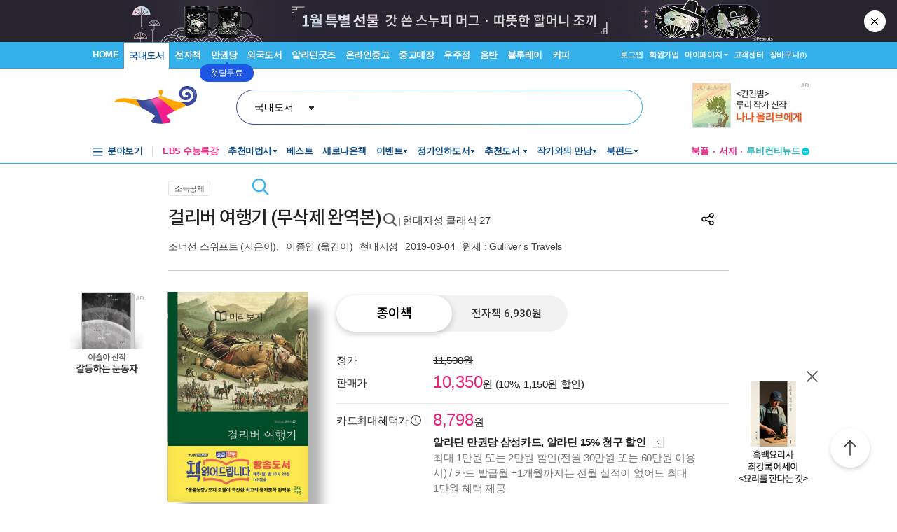

--- FILE ---
content_type: text/html; charset=UTF-8
request_url: https://gu.bizspring.net/p.php?guuid=bf8dd1885200b4112a5c47f179049f93&domain=aladin.co.kr&callback=bizSpring_callback_42369
body_size: 221
content:
bizSpring_callback_42369("1K0BZuhqzn2c50NMxnF1T8U5C1M2RmtS7uu6YMwy")